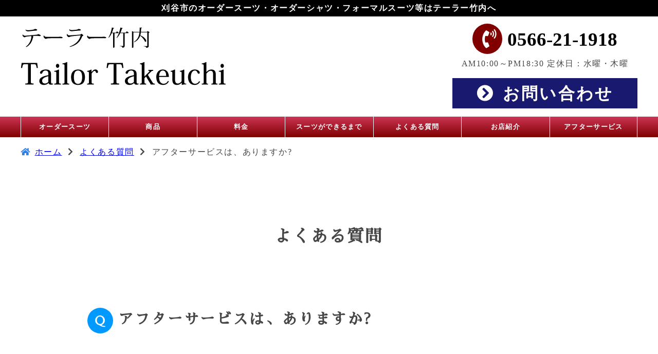

--- FILE ---
content_type: text/css
request_url: https://www.t-takeuchi.com/wp-content/themes/t-takeuchi/style.css?ver0.0.2
body_size: 6089
content:
@charset "UTF-8";


/*
	Theme Name: テーラー竹内
	Description: テーラー竹内のテーマ
	Theme URI: https://www.t-takeuchi.com
	Author: オフィス谷口
	Author URI: https://www.officetaniguchi.com
	Version: 0.0.2
*/



/* 共通設定 */

body {
	color: #464646;
	font-family: "Noto Sans JP";
	font-size: 100%;
	letter-spacing: 0.1em;
	line-height: 1.5em;
	margin: 0;
	padding: 0;
}
body * {
	box-sizing: border-box;
}
aside, header, nav, footer {
	display: block;
}
header > div, main, nav ul {
	width: 1200px;
}
header > div, main, aside, footer {
	background-color: #fff;
	clear: both;
	overflow: auto;
	margin: 0 auto;
	padding: 0;
}
blockquote {
	position:relative;
	border: 1px solid #8BC0B8;
	border-radius: 10px;
	margin: 2em auto;
	padding: 2em 1em;
	width: 80%;
}
blockquote::after {
	bottom: 10px;
	color: #8bc0b8;
	content: '\f10e';
	font-family: "Font Awesome 5 Free";
	font-size: 20px;
	font-weight: 900;
	position: absolute;
	right: 10px;
}
blockquote::before {
	position: absolute;
	color: #8bc0b8;
	content: '\f10d';
	font-family: "Font Awesome 5 Free";
	font-size: 20px;
	font-weight: 900;
	left: 10px;
	top: 10px;
}
blockquote cite {
	color: #d4ded7;
	display: block;
	font-size: 0.8rem;
	padding-right: 20px;
	text-align: right;
}
hr {
	background-color: #000;
	border-style: none;
	height: 7px;
	margin: 0;
	padding: 0;
}
img {
	border: 0;
	margin: 0;
	max-width: 100%;
	vertical-align: bottom;
}
table {
	border-collapse: collapse;
}
.boldfont {
	font-weight: bold;
}
.caption {
	padding-left: 1.1em;
	text-indent: -1.1em;
}
.redfont {
	color: #f00;
}
.smallfont {
	font-size: 80%;
	font-weight: normal;
	letter-spacing: 0.1em;
	line-height: 1.5em;
}
.textcenter {
	text-align: center;
}


/* ヘッダー */

header h1 {
	background-color: #000;
	color: #fff;
	font-size: 1rem;
	letter-spacing: 0.1em;
	line-height: 1em;
	margin: 0;
	padding: 0.5em 0;
	text-align: center;
}
header > div {
	display: grid;
	grid-template-columns: 70% 1fr;
}
header > div div p:first-child a {
	color: #000;
	font-size: 2.3rem;
	font-weight: 900;
	letter-spacing: 0;
	line-height: 1.5em;
	text-decoration: none;
}
header > div > div p:first-child a::before {
	background-color: #800000;
	border-radius: 1.3em;
	color: #fff;
	content: '\f2a0';
	font-family: "Font Awesome 5 Free";
	font-weight: 900;
	margin-right: 10px;
	padding: 0.3em 0.3em 0.3em 0.5em;
}
#faq_buttom a {
	background-color: #191970;
	color: #fff;
	display: block;
	font-size: 2rem;
	font-weight: bold;
	letter-spacing: 0.1em;
	line-height: 1em;
	padding: 0.4em 0;
	text-decoration: none;
}
#faq_buttom a:hover {
	background-color: #00f;
}
#faq_buttom span::before {
	content: '\f138';
	font-family: "Font Awesome 5 Free";
	font-weight: 900;
	margin-right: 0.5em;
}
header p {
	text-align: center;
}
header p:first-child span {
	display: block;
}
header p:first-child span:last-child {
	margin-top: 0.5em;
}



/* メインメニュー */

nav {
	background: #cc3555;
	background: -moz-linear-gradient(top, #cc3555 0%, #800000 100%);
	background: -webkit-linear-gradient(top, #cc3555 0%,#800000 100%);
	background: linear-gradient(to bottom, #cc3555 0%,#800000 100%);
	filter: progid:DXImageTransform.Microsoft.gradient(startColorstr='#cc3555', endColorstr='#800000',GradientType=0);
	height: 40px;
	width: 100%;
}
nav ul {
	display: grid;
	grid-template-columns: 1fr 1fr 1fr 1fr 1fr 1fr 1fr;
	height: 40px;
	list-style: none;
	margin: 0 auto;
	padding: 0;
}
nav li {
	border-left: 1px solid #fff;
	padding: 0;
	margin: 0;
}
nav li:last-child {
	border-right: 1px solid #fff;
}
nav li a {
	color: #fff;
	display: block;
	font-size: 0.8rem;
	font-weight: bold;
	height: 100%;
	letter-spacing: 0.1em;
	line-height: 40px;
	text-align: center;
	text-decoration: none;
	width: 100%;
}
nav li a:hover {
	background: #800000;
	background: -moz-linear-gradient(top, #800000 0%, #cc3555 100%);
	background: -webkit-linear-gradient(top, #800000 0%,#cc3555 100%);
	background: linear-gradient(to bottom, #800000 0%,#cc3555 100%);
	filter: progid:DXImageTransform.Microsoft.gradient(startColorstr='#800000', endColorstr='#cc3555',GradientType=0);
}
nav input, nav label {
	display: none;
}



/* フッター */

footer {
	background: #f5f5f5;
	font-size: 0.8rem;
	letter-spacing: 0.1em;
	line-height: 1.5em;
	margin-top: 3rem;
	overflow: hiden;
	text-align: center;
}
footer ul {
	display: flex;
	gap: 0 1em;
	justify-content: center;
	list-style-type: none;
	margin: 2em auto 4em;
	padding: 0;
	width: 80%;
}
footer p {
	margin: 0 0 0.4em;
	padding: 0;
}
footer p a {
	letter-spacing: 0.1em;
}



/* サブコンテンツ */

aside section {
	background-color: #f8f8f8;
	border: 3px solid #ccc;
	border-radius: 7px;
	margin: 5rem auto 1rem;
	width: 90%;
}
aside section h2 {
	font-family: "Sawarabi Mincho";
	text-align: center;
}
aside section h2 br {
	display: none;
}
aside section h3 {
	text-align: center;
}
aside section div {
	display: grid;
	grid-template-columns: 60% 1fr;
}
aside section div p:first-child > * {
	display: block;
	text-align: center;
}
aside section div p:first-child a {
	color: #000;
	font-size: 2.5rem;
	font-weight: bold;
	letter-spacing: 0;
	line-height: 1.5em;
	text-decoration: none;
}
aside section div p:first-child a::before {
	background-color: #800000;
	border-radius: 1.3em;
	color: #fff;
	content: '\f2a0';
	font-family: "Font Awesome 5 Free";
	font-weight: 900;
	margin-right: 0.5em;
	padding: 0.3em 0.3em 0.3em 0.5em;
}
aside section div p:first-child span {
	margin-top: 1rem;
}
aside section div p:last-child a {
	background-color: #191970;
	color: #fff;
	display: block;
	font-size: 2rem;
	font-weight: bold;
	letter-spacing: 0.1em;
	line-height: 1em;
	margin: 0 auto;
	padding: 0.4em 0;
	text-decoration: none;
	width: 80%;
}
aside section div p:last-child a:hover {
	background-color: #00f;
}
aside section div p:last-child span::before {
	content: '\f138';
	font-family: "Font Awesome 5 Free";
	font-weight: 900;
	margin-right: 0.5em;
}




/* メインコンテンツ */

article section h2 {
	font-family: "Sawarabi Mincho";
	font-size: 2rem;
	letter-spacing: 0.1em;
	line-height: 1.5em;
	margin: 4em 0 2em;
	padding: 0;
	text-align: center;
}
article section p {
	text-align: center;
}
#breadcrumb {
	list-style-type: none;
	margin: 1rem 0;
	padding: 0;
}
#breadcrumb li {
	display: inline;
	margin: 0;
	padding: 0;
}
#breadcrumb li:first-child::before {
	color: #2e7fea;
	content: '\f015';
	font-family: "Font Awesome 5 Free";
	font-weight: 900;
	padding-right: 0.5em;
}
#breadcrumb li:not(:last-child)::after {
	content: '\f054';
	font-family: "Font Awesome 5 Free";
	font-weight: 900;
	padding: 0 0.4em 0 0.7em;
}
#british {
	margin: 2em auto;
	width: 70%;
}
#british dd {
	font-size: 0.8em;
	letter-spacing: 0.1em;
	line-height: 1.5em;
}
#british dd:nth-child(2) {
	margin-bottom: 1em;
}
#british dt {
	font-weight: bold;
}
#british dt:before {
	content: '・';
	font-weight: bold;
}
#difference {
	display: grid;
	grid-template-columns: 30% 30% 30%;
	justify-content: space-around;
	margin: 0 auto;
	width: 90%;
}
#difference div {
	border: 1px solid #ccc;
	border-radius: 5px;
}
#difference h3 {
	font-family: "Sawarabi Mincho";
	text-align: center;
}
#difference p {
	margin: 1em;
	padding: 0;
	text-align: left;
}
#faq ul {
	background-color: #eee;
	margin: 2em auto 2em;
	padding-bottom: 1px;
	padding-top: 1px;
	width: 70%;
}
#faq ul li {
	margin: 1em 2em 1em 1em;
}
#faq_area {
	margin: 2em auto;
	width: 1200px;
}
#faq_area p {
	margin: 1em auto;
	width: 75%;
}
#faq_list {
	list-style-type: none;
	margin: 5rem auto 2rem;
	padding: 0;
	width: 70%;
}
#faq_list li {
	margin: 1.5rem 0;
	padding: 0;
}
#faq_list li a {
	display: grid;
	grid-template-columns: 8% 1fr;
}
#faq_list span:first-child {
	background: #09f;
	border-radius: 10px;
	height: 50px;
	position: relative;
	text-align: center;
	width: 50px;
}
#faq_list span:first-child::after {
	color: #fff;
	content: "Q";
	display: inline-block;
	font-size: 1.25rem;
	font-weight: bold;
	letter-spacing: 0.1em;
	line-height: 50px;
}
#faq_list span:first-child::before {
	border: solid transparent;
	border-color: rgba(0, 153, 255, 0);
	border-bottom-width: 10px;
	border-left-color: #09f;
	border-left-width: 10px;
	border-right-width: 10px;
	border-top-width: 10px;
	content: '';
	height: 0;
	left: 100%;
	margin-top: -10px;
	pointer-events: none;
	position: absolute;
	top: 50%;
}
#faq_list span:last-child {
	align-items: center;
	display: flex;
}
#faq_step ol {
	list-style-type: none;
	margin: 5em 0;
	overflow: hidden;
	padding: 0;
	width: 100%;
}
#faq_step ol li {
	border: 1px solid #000;
	float: left;
	font-size: 2em;
	font-weight: bold;
	letter-spacing: 0.1em;
	line-height: 1em;
	margin: 0;
	padding: 0.5em 0;
	position: relative;
	text-align: center;
	width: 20%;
}
#faq_step ol li:first-child {
	margin-left: 15%;
}
#faq_step ol li:nth-child(2) {
	margin: 0 6%;
}
#faq_step ol li:first-child::after, #faq_step ol li:nth-child(2)::after {
	border: 1em solid transparent;
	border-left: 40px solid #fff;
	content: "";
	height: 0;
	position: absolute;
	right: -72px;
	top: 0;
	width: 0;
}
#faq_step ol li:first-child::before, #faq_step ol li:nth-child(2)::before {
	border: 1em solid transparent;
	border-left: 40px solid #000;
	content: "";
	height: 0;
	position: absolute;
	right: -73px;
	top: 0;
	width: 0;
}
#faq_step ol li#on_state {
	background-color: #eee;
}
#faq_step ol li#on_state:first-child::after, #faq_step ol li#on_state:nth-child(2)::after {
	border-left-color: #eee;
}
#infoarea, #rssarea {
	margin-left: auto;
	margin-right: auto;
	padding: 0;
	width: 90%;
}
#infoarea th {
	text-align: right;
	vertical-align: top;
}
#infoarea tr:first-child {
	color: #f00;
}
#infoarea p {
	margin-right: 1rem;
	text-align: right;
}
#inforss, #rss {
	background-color: #fff;
	height: 150px;
	overflow: auto;
	position: static;
}
#inforss table {
	margin: 1em auto;
	width: 95%
}
#inforss td, #inforss th {
	border-bottom: 1px dashed #ddd;
	padding: 1em 0.5em 0.3em;
}
#inforss td {
	width: 70%;
}
#inforss th {
	width: 30%;
}
#inforss tr:first-child td, #inforss tr:first-child th {
	padding-top: 0;
}
#info_list {
	list-style-type: none;
	margin: 0 auto;
	padding: 0;
}
#info_list li {
	border-bottom: 1px dashed #999;
	display: grid;
	grid-template-columns: 15% 1fr;
	margin: 1rem 0;
	padding-bottom: 0.5em;
	padding-left: 2em;
}
#info_list li:first-child {
	color: #f00;
}
#ladies_check {
	border: 2px solid #f00;
	border-radius: 5px;
	list-style-type: none;
	margin: 1rem auto;
	padding: 1rem 0;
	width: 70%;
}
#ladies_check li {
	display: grid;
	font-size: 1.2rem;
	font-weight: bold;
	grid-template-columns: 7% 1fr;
	letter-spacing: 0.1em;
	line-height: 1.5em;
	margin: 0.5em 2rem;
}
#ladies_check li span {
	display: flex;
	align-items: center;
	padding: 0.2em 0;
}
#ladies_check li span:first-child {
	justify-content: center;
}
#ladies_check li span:first-child::before {
	color: #ffa500;
	content: '\f058';
	display: inline-block;
	font-family: "Font Awesome 5 Free";
	font-size: 2rem;
	font-weight: 900;
}
#manyfaq_anser h2 {
	font-size: 1.8rem;
	letter-spacing: 0.1em;
	line-height: 1.5em;
	margin-left: auto;
	margin-right: auto;
	padding: 0 0 0 70px;
	text-align: left;
	text-indent: -60px;
	width: 80%;
}
#manyfaq_anser h2 span {
	background: #09f;
	border-radius: 50px;
	color: #fff;
	display: inline-block;
	font-size: 1.5rem;
	font-weight: bold;
	letter-spacing: 0.1em;
	line-height: 50px;
	height: 50px;
	margin-right: 10px;
	text-align: center;
	text-indent: 0;
	vertical-align: middle;
	width: 50px;
}
#manyfaq_anser h2 span::after {
	content: "Q";
}
#manyfaq_anser #post {
	background-color: #f5f5f5;
	overflow: hidden;
	margin: 0 auto;
	padding-left: 80px;
	padding-right: 1em;
	position: relative;
	width: 80%;
}
#manyfaq_anser #post p {
	text-align: left;
}
#manyfaq_anser #post > span {
	background: #f00;
	border-radius: 50px;
	color: #fff;
	display: inline-block;
	font-size: 1.5rem;
	font-weight: bold;
	left: 10px;
	letter-spacing: 0;
	line-height: 50px;
	height: 50px;
	margin-top: -25px;
	position: absolute;
	text-align: center;
	top: 50%;
	width: 50px;
}
#manyfaq_anser #post > span::after {
	content: "A";
}
#mail_form input, #mail_form textarea {
	border-radius: 5px;
	font-size: 1em;
	letter-spacing: 0.1em;
	line-height: 1.5em;
	padding: 2px 8px;
}
#mail_form table {
	margin: 2em auto;
	width: 90%;
}
#mail_form td, #mail_form th {
	border: 1px solid #ccc;
	padding: 1em 1.2em;
}
#mail_form td span {
	color: #999;
	font-size: 0.8em;
	letter-spacing: 0.1em;
	line-height: 1em;
}
#mail_form td span.error {
	color: #f00;
	font-size: 1.3em;
	font-weight: bold;
	letter-spacing: 0.1em;
	line-height: 1em;
	margin-bottom: 0;
	margin-top: 1em;
}
#mail_form th {
	background-color: #eee;
	text-align: left;
	width: 30%;
}
#mail_form #buttom_area {
	margin: 3em 0;
	text-align: center;
}
#mail_form #buttom_area input {
	background-color: #ffa500;
	color: #fff;
	cursor: pointer;
	font-size: 1.5em;
	font-weight: bold;
	letter-spacing: 0.1em;
	line-height: 1em;
	padding: 1em 2em;
}
#mail_form .mw_wp_form_confirm td span {
	display: none;
}
#mail_form .need {
	background-color: #fff;
	border: 1px solid #f00;
	color: #f00;
	font-size: 0.8em;
	letter-spacing: 0.1em;
	line-height: 1em;
	margin-left: 0.5em;
	margin-right: 0.5em;
	padding: 0.3em 0.5em;
}
#making dd:not(:last-child) {
	display: grid;
	grid-template-columns: 10% 1fr;
	margin: 1em 2em 2em 1.5em;
	min-height: 70px;
	padding: 0;
}
#making dd:not(:last-child) span:first-child::before {
	background-color: #ccc;
	content: '';
	clip-path: polygon(75% 0, 75% 70%, 100% 70%, 50% 100%, 0 70%, 25% 70%, 25% 0);
	display: inline-block;
	height: 100%;
	width: 70px;
}
#making dd:last-child {
	margin: 1em auto;
	width: 77%;
}
#making dd span {
	display: inline-block;
}
#making dt {
	border-bottom: 3px solid #223a70;
	counter-increment: chapter;
	font-size: 1.5rem;
	font-weight: 900;
	letter-spacing: 0.1em;
	line-height: 1em;
	padding: 0.3em 0;
}
#making dt span {
	background-color: #223a70;
	color: #fff;
	margin-right: 1em;
	padding: 0.3em 0.5em 0.15em;
}
#making dt span::before {
	content: "STEP" counter(chapter);
}
#pagination ul {
	list-style-type: none;
	margin: 0;
	padding: 0;
	text-align: center;
}
#pagination ul li {
	display: inline-block;
	height: 50px;
	margin: 0 2px;
	padding: 0;
	position: relative;
	width: 50px;
}
#pagination ul li a {
	background-color: #9d50bb;
	border-radius: 50px;
	color: #fff;
	display: block;
	left: 0;
	line-height: 50px;
	position: absolute;
	text-align: center;
	text-decoration: none;
	top: 0;
	transition: all 0.3s ease;
	width: 100%;
}
#pagination ul li a:hover {
	background-color: #ccc;
	color: #000;
}
#pagination ul li span {
	background-color: #ccc;
	border-radius: 50px;
	color: #000;
	display: block;
	left: 0;
	line-height: 50px;
	position: absolute;
	text-align: center;
	text-decoration: none;
	top: 0;
	transition: all 0.3s ease;
	width: 100%;
}
#privacy {
	margin: 0 auto;
	padding: 0;
	width: 90%;
}
#privacy li {
	margin: 2rem 0;
}
#privacy li ul {
	list-style-type: disc;
}
#privacy li ul li {
	margin: 0;
}
#privacy p {
	text-align: left;
}
#product {
	display: grid;
	grid-row-gap: 4rem;
	grid-template-columns: 30% 30% 30%;
	list-style-type: none;
	justify-content: space-around;
	margin: 5rem auto 0;
	padding: 0;
	width: 90%;
}
#product li {
	text-align: center;
}
#product li img {
	margin-bottom: 0.5rem;
	height: auto;
	width: 100%;
}
#rss ul {
	margin: 1em auto;
	padding: 0;
	width: 70%;
}
#rss li {
	margin: 1em 2em;
}
#search_form {
	display: grid;
	grid-template-columns: 90% 1fr;
	margin: 1rem auto;
	padding: 0;
	width:
	70%;
}
#search_form button {
	border: 2px solid #ccc;
	border-radius: 0;
	border-left: none;
	border-bottom-right-radius: 5px;
	border-top-right-radius: 5px;
}
#search_form button span::before {
	content: '\f002';
	font-family: "Font Awesome 5 Free";
	font-weight: 900;
}
#search_form input {
	border: 2px solid #ccc;
	border-bottom-left-radius: 5px;
	border-top-left-radius: 5px;
	font-size: 1.2rem;
	letter-spacing: 0.1em;
	line-height: 1em;
	padding: 0.3em 0.5em;
}
#shirt_list {
	display: grid;
	grid-row-gap: 2rem;
	grid-template-columns: 30% 30% 30%;
	justify-content: space-around;
	margin: 3rem auto;
	width: 80%;
}
#shirt_list div {
	text-align: center;
}
#shirt_list div h3 {
	margin-bottom: 0.5rem;
	padding: 0;
}
#shop_info {
	margin: 0 auto;
	width: 80%;
}
#shop_info td {
	padding: 1em 2em;
}
#shop_info td span {
	display: inline-block;
}
#shop_info th {
	background-color: #f8f8ff;
	1color: #fff;
	padding: 1em 2em;
	text-align: left;
}
#shop_info tr:not(:last-child) {
	border-bottom: 2px solid #ccc;
}
#shop_info tr:nth-child(7) td span {
	display: none;
}
#shop_map iframe {
	width: 100%;
}
#slick1 {
	list-style-type: none;
	margin: 0;
	padding: 0;
}
#slick1 img {
	height: auto;
	width: 100%;
}
#share_area {
	border: 1px solid #ccc;
	margin: 5em auto;
	text-align: center;
	width: 70%;
}
#share_area ul {
	display: grid;
	grid-template-columns: 1fr 1fr 1fr 1fr;
	list-style-type: none;
	margin: 2em auto;
	padding: 0;
	width: 60%;
}
#share_area ul li {
	margin: 0;
	padding: 0;
	text-align: center;
}
#share_area ul a img {
	height: auto;
	width: 64px;
}
.price1, .price2 {
	margin: 1rem auto;
	padding: 0;
	width: 90%;
}
.price1 td, .price1 th, .price2 td, .price2 th {
	border: 1px solid #ccc;
	padding-bottom: 0.5em;
	padding-top: 0.5em;
	text-align: center;
}
.price1 th span, .price2 th span {
	font-size: 0.8em;
	font-weight: normal;
	letter-spacing: 0.1em;
	line-height: 1.5em;
}
.price1:last-child th br {
	display: none;
}
.price2 tr td:nth-child(2) {
	width: 15%;
}
.price2 tr td:nth-child(3) {
	padding-left: 1em;
	padding-right: 1em;
	text-align: left;
	width: 45%;
}
.price2 tr th {
	width: 40%;
}
.suit_box {
	margin-top: 7em;
}
.suit_box > div {
	display: grid;
	grid-template-columns: 30% 1fr;
	margin: 0 auto;
	width: 90%;
}
.suit_box h3 {
	background-color: #eee;
	font-family: "Sawarabi Mincho";
	font-size: 2rem;
	letter-spacing: 0.1em;
	line-height: 1em;
	padding: 0.5em 0;
	text-align: center;
}
.suit_box h3 br {
	display: none;
}
.suit_box > div > div p {
	margin: 1em 2em;
	padding: 0;
	text-align: left;
}
.suit_box > p {
	margin: 0;
	padding: 0;
}



/* 画面サイズ 1200px用 */
@media screen and (max-width: 1200px) {
	article {
		margin-left: auto;
		margin-right: auto;
		width: 90%;
	}
	main, nav ul, #faq_area {
		width: 100%;
	}
	header > div {
		grid-template-columns: 60% 1fr;
		width: 90%;
	}
	footer ul {
		width: 100%;
	}
	.suit_box > div > p img {
		height: auto;
		width: 100%;
	}
}

/* 画面サイズ 1080px用 */
@media screen and (max-width: 1080px) {
	#ladies_check {
		width: 85%;
	}
}

/* 画面サイズ 1024px用 */
@media screen and (max-width: 1024px) {
	#faq_list li a {
		grid-template-columns: 10% 1fr;
	}
	#shop_info {
		width: 100%;
	}
}

/* 画面サイズ 960px用 */
@media screen and (max-width: 960px) {
	aside section div, header > div {
		grid-template-columns: 55% 1fr;
	}
	nav ul {
		grid-template-columns: 1fr 10% 10% 20% 1fr 1fr 1fr;
	}
	#faq_list li a {
		grid-template-columns: 12% 1fr;
	}
}

/* 画面サイズ 915px用 */
@media screen and (max-width: 915px) {
	#ladies_check {
		width: 95%;
	}
}

/* 画面サイズ 851px用 */
@media screen and (max-width: 851px) {
	aside section div p:last-child a {
		font-size: 1.5rem;
		letter-spacing: 0.1em;
		line-height: 1em;
	}
	header > div {
		width: 95%;
	}
	header > div > h2 {
		margin: 1rem 0 0;
	}
	header > div > h2 img {
		height: auto;
		width: 90%;
	}
	header > div div p:first-child a, aside section div p:first-child a {
		font-size: 2rem;
		letter-spacing: 0;
		line-height: 1.5em;
	}
	header > div div p:first-child span, aside section div p:first-child span {
		font-size: 0.8rem;
		letter-spacing: 0.1em;
		line-height: 1em;
		paddng-top: 1em;
	}
	footer ul {
		flex-wrap: wrap;
		gap: 1em 1.5em;
		width: 70%;
	}
	#faq_buttom a {
		font-size: 1.5rem;
		letter-spacing: 0.1em;
		line-height: 1em;
	}
	#info_list li {
		grid-template-columns: 20% 1fr;
	}
	#making dd:not(:last-child) {
		grid-template-columns: 15% 1fr;
	}
	#making dd:last-child {
		width: 66%;
	}
	#shop_info th {
		width: 20%;
	}
	.price2 tr td:nth-child(2) {
		padding-left: 1em;
		padding-right: 1em;
		width: 20%;
	}
}

/* 画面サイズ 834px用 */
@media screen and (max-width: 834px) {
	article section h2 {
		font-size: 1.7rem;
		letter-spacing: 0.1em;
		line-height: 1.5em;
	}
	#faq_list {
		width: 90%;
	}
	#mail_form td, #mail_form th {
		display: block;
		text-align: center;
		width: 100%;
	}
	.suit_box h3 {
		font-size: 1.5rem;
		letter-spacing: 0.1em;
		line-height: 1em;
	}
}

/* 画面サイズ 823px用 */
@media screen and (max-width: 823px) {
	#difference {
		width: 100%;
	}
}

/* 画面サイズ 820px用 */
@media screen and (max-width: 820px) {
	header > div > h2 img {
		height: auto;
		width: 80%;
	}
	header h1 {
		font-size: 0.8rem;
		letter-spacing: 0.1em;
		line-height: 1em;
	}
	nav ul {
		grid-template-columns: 16% 1fr 1fr 18% 14% 1fr 16%;
	}
	article section h2 {
		margin-top: 3em;
	}
	.price1, .price2 {
		width: 100%;
	}
}

/* 画面サイズ 812px用 */
@media screen and (max-width: 812px) {
	#ladies_check {
		width: 100%;
	}
}

/* 画面サイズ 800px用 */
@media screen and (max-width: 800px) {
	nav ul {
		grid-template-columns: 1fr 10% 10% 1fr 14% 10% 1fr;
	}
}

/* 画面サイズ 768px用 */
@media screen and (max-width: 768px) {
	nav ul {
		grid-template-columns: 1fr 8% 8% 1fr 14% 12% 1fr;
	}
	#faq ul, #faq_area p, #share_area {
		width: 90%;
	}
	#manyfaq_anser h2, #manyfaq_anser #post {
		width: 100%;
	}
}

/* 画面サイズ 740px用 */
@media screen and (max-width: 740px) {
	article section h2 {
		font-size: 1.5rem;
		letter-spacing: 0.1em;
		line-height: 1.5em;
	}
	aside section h2 {
		font-size: 1.3rem;
		letter-spacing: 0.1em;
		line-height: 1em;
	}
	aside section h3 {
		font-size: 1rem;
		font-weight: normal;
		letter-spacing: 0.1em;
		line-height: 1em;
	}
	#product {
		grid-template-columns: 45% 45%;
	}
	#shirt_list {
		width: 100%;
	}
	#shop_info th {
		width: 21%;
	}
	#shop_info tr:nth-child(7) td br {
		display: none;
	}
	#shop_info tr:nth-child(7) td span {
		display: inline;
	}
	.price2 tr td:nth-child(2), .price2 tr td:nth-child(3), .price2 tr th {
		border-color: #dcdcdc;
		display: block;
		width: 100%;
	}
	.price2 tr td:nth-child(3) {
		padding-bottom: 3rem;
		text-align: center;
	}
	.price2 tr th {
		background-color: #eee;
	}
}

/* 画面サイズ 736px用 */
@media screen and (max-width: 736px) {
	#faq_list li a {
		grid-template-columns: 14% 1fr;
	}
}

/* 画面サイズ 667px用 */
@media screen and (max-width: 667px) {
	aside section div p:first-child a::before {
		margin-right: 0.2em;
	}
	aside section h2 {
		font-size: 1.2rem;
		letter-spacing: 0.1em;
		line-height: 1em;
	}
	header {
		margin-top: 45px;
	}
	#header_faq {
		margin-top: 0;
	}
	header > div {
		grid-template-columns: 50% 1fr;
	}
	nav {
		height: 45px;
		left: 0;
		position: fixed;
		top: 0;
		z-index: 10;
	}
	nav label {
		cursor: pointer;
		display: block;
		float: left;
		height: 30px;
		margin-left: 10px;
		margin-top: 7px;
		position: relative;
		width: 30px;
		z-index: 11;
	}
	nav label::before {
		box-shadow: #fff 0 12px 0;
		-webkit-box-shadow: #fff 0 12px 0;
	}
	nav label::after {
		bottom: 0;
	}
	nav label::before, nav label::after {
		background: #fff;
		content: '';
		display: block;
		height: 6px;
		position: absolute;
		transition: box-shadow 0.2s linear, transform 0.2s 0.2s;
		-webkit-transition: -webkit-box-shadow 0.2s linear, -webkit-transform 0.2s 0.2s;
		width: 30px;
	}
	nav input:checked ~ label::before {
		-webkit-box-shadow: transparent 0 0 0;
		box-shadow: transparent 0 0 0;
		-webkit-transform: rotate(45deg) translate3d(6px, 11px, 0);
		transform: rotate(45deg) translate3d(6px, 11px, 0);
	}
	nav input:checked ~ label::after {
		-webkit-transform: rotate(-45deg) translate3d(6px, -11px, 0);
		transform: rotate(-45deg) translate3d(6px, -11px, 0);
	}
	nav input:checked ~ ul {
		left: 0;
	}
	nav ul {
		background-color: #fff;
		box-shadow: 8px 0px 8px -1px rgba(0,0,0,0.31);
		-webkit-box-shadow: 8px 0px 8px -1px rgba(0,0,0,0.31);
		-moz-box-shadow: 8px 0px 8px -1px rgba(0,0,0,0.31);
		display: block;
		height : 900px;
		left: -100%;
		margin-top: 45px;
		position: absolute;
		top: 0;
		transition: left 0.4s;
		-webkit-transition: left 0.4s;
		width : 230px;
		z-index: 100;
	}
	nav ul li, nav li:last-child {
		border: 0;
	}
	nav li {
		background: #cc3555;
		background: -moz-linear-gradient(top, #cc3555 0%, #800000 100%);
		background: -webkit-linear-gradient(top, #cc3555 0%,#800000 100%);
		background: linear-gradient(to bottom, #cc3555 0%,#800000 100%);
		filter: progid:DXImageTransform.Microsoft.gradient(startColorstr='#cc3555', endColorstr='#800000',GradientType=0);
	}
	nav li a {
		border-top: 2px solid #fff;
		font-size: 1em;
		letter-spacing: 0.1em;
		line-height: 43px;
		text-align: left;
	}
	nav li a span::before {
		content: '\f054';
		font-family: "Font Awesome 5 Free";
		font-weight: 900;
		margin-left: 1em;
		margin-right: 0.5em;
	}
	#difference {
		display: block;
		width: 100%;
	}
	#difference div {
		margin: 1em auto;
	}
	#difference h3 {
		font-size: 1.5em;
		letter-spacing: 0.1em;
		line-height: 1em;
	}
	#faq_step ol li {
		font-size: 1.5em;
		letter-spacing: 0.1em;
		line-height: 1em;
	}
	#faq_step ol li:first-child::after, #faq_step ol li:nth-child(2)::after {
		border-left: 38px solid #fff;
		right: -62px;
	}
	#faq_step ol li:first-child::before, #faq_step ol li:nth-child(2)::before {
		border-left: 38px solid #000;
		right: -63px;
	}
	#info_list li {
		grid-template-columns: 25% 1fr;
	}
	#ladies_check li {
		grid-template-columns: 10% 1fr;
	}
	#shop_info th {
		width: 24%;
	}
}

/* 画面サイズ 640px用 */
@media screen and (max-width: 640px) {
	aside section div {
		display: block;
		overflow: hidden;
	}
	aside section h2 {
		font-size: 1.5rem;
		letter-spacing: 0.1em;
		line-height: 1.5em;
	}
	aside section h2 br {
		display: inline;
	}
	header > div {
		display: block;
	}
	header > div > h2 {
		text-align: center;
	}
	header > div > h2 img {
		height: auto;
		width: 60%;
	}
	#faq_list li a {
		grid-template-columns: 16% 1fr;
	}
	#faq_step ol li:first-child::after, #faq_step ol li:nth-child(2)::after {
		border-left: 33px solid #fff;
		right: -57px;
	}
	#faq_step ol li:first-child::before, #faq_step ol li:nth-child(2)::before {
		border-left: 33px solid #000;
		right: -59px;
	}
	#making dd:not(:last-child) {
		grid-template-columns: 18% 1fr;
	}
	#making dd:last-child {
		width: 90%;
	}
	#shop_info td {
		padding-bottom: 2em;
	}
	#shop_info td, #shop_info th {
		display: block;
		width: 100%;
	}
	#shop_info th {
		background-color: #eee;
		text-align: center;
	}
	#shop_info tr:not(:last-child) {
		border: none;
	}
	#shop_info tr:nth-last-child(n+4) td, #shop_info tr:last-child td {
		text-align: center;
	}
}

/* 画面サイズ 600px用 */
@media screen and (max-width: 600px) {
	#share_area ul {
		width: 80%;
	}
	#shirt_list {
		grid-template-columns: 47% 47%;
	}
}

/* 画面サイズ 568px用 */
@media screen and (max-width: 568px) {
	#making dd:not(:last-child):not(:nth-child(2)) span:first-child::before {
		clip-path: polygon(75% 0, 75% 90%, 100% 90%, 50% 100%, 0 90%, 25% 90%, 25% 0);
	}
	#share_area p {
		margin-left: 1em;
		margin-right: 1em;
	}
}

/* 画面サイズ 428px用 */
@media screen and (max-width: 428px) {
	aside section h2 {
		font-size: 1.3rem;
		letter-spacing: 0.1em;
		line-height: 1.5em;
	}
	header h1 {
		line-height: 1.5em;
		padding-left: 0.5em;
		padding-right: 0.5em;
	}
	#info_list li {
		grid-template-columns: 1fr;
		padding-left: 1em;
	}
	#info_list li a {
		margin-left: 1em;
	}
	#product {
		display: block;
	}
	#product li {
		margin: 2em auto;
	}
	#share_area ul {
		grid-template-columns: 1fr 1fr;
		1grid-template-rows: 150px 150px;
		grid-row-gap: 2em;
		width: 80%;
	}
	.price1 td, .price1 th {
		border-color: #dcdcdc;
		display: block;
	}
	.price1 th {
		background-color: #eee;
	}
	.suit_box > div {
		display: block;
		margin-bottom: 3em;
	}
	.suit_box h3 {
		line-height: 1.5em;
	}
	.suit_box h3 br {
		display: inline;
	}
	#british {
		width: 90%;
	}
	#faq_list li a {
		grid-template-columns: 20% 1fr;
	}
	#faq_step ol li {
		font-size: 1.2em;
		letter-spacing: 0.1em;
		line-height: 1em;
	}
	#faq_step ol li:first-child::after, #faq_step ol li:nth-child(2)::after {
		border-left: 25px solid #fff;
		right: -44px;
	}
	#faq_step ol li:first-child::before, #faq_step ol li:nth-child(2)::before {
		border-left: 25px solid #000;
		right: -45px;
	}
	#ladies_check li {
		grid-template-columns: 15% 1fr;
		margin-left: 1em;
		margin-right: 1em;
	}
	#making dd:not(:last-child) {
		grid-template-columns: 25% 1fr;
	}
	#making dt {
		font-size: 1.2rem;
		letter-spacing: 0.1em;
		line-height: 1em;
	}
	#mail_form tr:not(:nth-child(2)) input, #mail_form tr:last-child textarea {
		width: 90%;
	}
	.price1:last-child th br {
		display: inline;
	}
}

/* 画面サイズ 390px用 */
@media screen and (max-width: 390px) {
	aside section h2 br {
		display: none;
	}
	#faq_step ol li:first-child {
		margin-left: 10%;
	}
	#faq_step ol li:nth-child(2) {
		margin: 0 8%;
	}
}

/* 画面サイズ 360px用 */
@media screen and (max-width: 360px) {
	#faq_list li a {
		grid-template-columns: 25% 1fr;
	}
	#making dd:not(:last-child) {
		border: 1px solid #f00;
		grid-template-columns: 27% 1fr;
		margin-left: auto;
		margin-right: auto;
		width: 95%;
	}
	#making dt {
		font-size: 1rem;
		letter-spacing: 0.1em;
		line-height: 1em;
	}
}

/* 画面サイズ 320px用 */
@media screen and (max-width: 320px) {
	aside section h2 {
		padding-left: 0.5em;
		padding-right: 0.5em;
	}
	aside section h2 br {
		display: none;
	}
	header > div div p:first-child a, aside section div p:first-child a {
		font-size: 1.7rem;
		letter-spacing: 0;
		line-height: 1.5em;
	}
	#faq ul {
		padding-left: 1em;
		padding-right: 0;
	}
	#mail_form tr:nth-child(2) input {
		width: 5em;
	}
}
